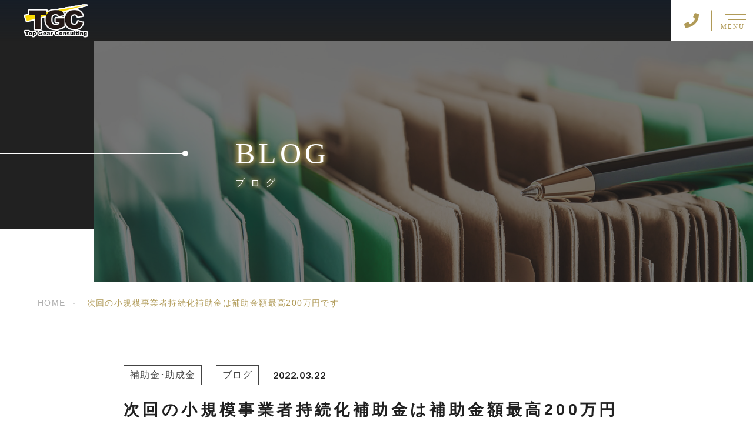

--- FILE ---
content_type: text/html; charset=UTF-8
request_url: https://tg-consul.com/blog/%E6%AC%A1%E5%9B%9E%E3%81%AE%E5%B0%8F%E8%A6%8F%E6%A8%A1%E4%BA%8B%E6%A5%AD%E8%80%85%E6%8C%81%E7%B6%9A%E5%8C%96%E8%A3%9C%E5%8A%A9%E9%87%91%E3%81%AF%E8%A3%9C%E5%8A%A9%E9%87%91%E9%A1%8D%E6%9C%80%E9%AB%9820/
body_size: 13635
content:
<!DOCTYPE html>
<html lang="ja">

<head prefix="og: http://ogp.me/ns# fb: http://ogp.me/ns/fb# article: http://ogp.me/ns/artcle#">

<meta charset="UTF-8">
<meta http-equiv="X-UA-Compatible" content="IE=edge">
<meta name="format-detection" content="telephone=no,address=no,email=no">
<meta name="viewport" content="width=device-width,initial-scale=1,user-scalable=no,viewport-fit=cover">



<meta name="msapplication-TileColor" content="#feb300">
<meta name="theme-color" content="#ffffff">


		<!-- All in One SEO 4.1.5.3 -->
		<title>次回の小規模事業者持続化補助金は補助金額最高200万円です | トップギヤコンサルティング</title>
		<meta name="description" content="補助金の中でも取組み易く、また多くの事業者が獲得を成功している補助金として小規模事業者持続化補助金（通称：持続化補助金）という補助金があります。先日の3月11日に中小企業庁の方から次の小規模事業者持続化補助金の詳細が出たので、今回はこの次回予定されている持続化補助金の要点をご説明します。" />
		<meta name="robots" content="max-image-preview:large" />
		<meta name="google-site-verification" content="pr2fWpUEyHlpvd8cQ7DOaxenCqMKYKjX_i0Qc4EErKw" />
		<link rel="canonical" href="https://tg-consul.com/blog/%e6%ac%a1%e5%9b%9e%e3%81%ae%e5%b0%8f%e8%a6%8f%e6%a8%a1%e4%ba%8b%e6%a5%ad%e8%80%85%e6%8c%81%e7%b6%9a%e5%8c%96%e8%a3%9c%e5%8a%a9%e9%87%91%e3%81%af%e8%a3%9c%e5%8a%a9%e9%87%91%e9%a1%8d%e6%9c%80%e9%ab%9820/" />
		<meta property="og:locale" content="ja_JP" />
		<meta property="og:site_name" content="トップギヤコンサルティング |" />
		<meta property="og:type" content="article" />
		<meta property="og:title" content="次回の小規模事業者持続化補助金は補助金額最高200万円です | トップギヤコンサルティング" />
		<meta property="og:description" content="補助金の中でも取組み易く、また多くの事業者が獲得を成功している補助金として小規模事業者持続化補助金（通称：持続化補助金）という補助金があります。先日の3月11日に中小企業庁の方から次の小規模事業者持続化補助金の詳細が出たので、今回はこの次回予定されている持続化補助金の要点をご説明します。" />
		<meta property="og:url" content="https://tg-consul.com/blog/%e6%ac%a1%e5%9b%9e%e3%81%ae%e5%b0%8f%e8%a6%8f%e6%a8%a1%e4%ba%8b%e6%a5%ad%e8%80%85%e6%8c%81%e7%b6%9a%e5%8c%96%e8%a3%9c%e5%8a%a9%e9%87%91%e3%81%af%e8%a3%9c%e5%8a%a9%e9%87%91%e9%a1%8d%e6%9c%80%e9%ab%9820/" />
		<meta property="article:published_time" content="2022-03-22T03:05:49+00:00" />
		<meta property="article:modified_time" content="2022-03-22T03:08:36+00:00" />
		<meta name="twitter:card" content="summary" />
		<meta name="twitter:domain" content="tg-consul.com" />
		<meta name="twitter:title" content="次回の小規模事業者持続化補助金は補助金額最高200万円です | トップギヤコンサルティング" />
		<meta name="twitter:description" content="補助金の中でも取組み易く、また多くの事業者が獲得を成功している補助金として小規模事業者持続化補助金（通称：持続化補助金）という補助金があります。先日の3月11日に中小企業庁の方から次の小規模事業者持続化補助金の詳細が出たので、今回はこの次回予定されている持続化補助金の要点をご説明します。" />
		<script type="application/ld+json" class="aioseo-schema">
			{"@context":"https:\/\/schema.org","@graph":[{"@type":"WebSite","@id":"https:\/\/tg-consul.com\/#website","url":"https:\/\/tg-consul.com\/","name":"\u30c8\u30c3\u30d7\u30ae\u30e4\u30b3\u30f3\u30b5\u30eb\u30c6\u30a3\u30f3\u30b0","inLanguage":"ja","publisher":{"@id":"https:\/\/tg-consul.com\/#organization"}},{"@type":"Organization","@id":"https:\/\/tg-consul.com\/#organization","name":"\u30c8\u30c3\u30d7\u30ae\u30e4\u30b3\u30f3\u30b5\u30eb\u30c6\u30a3\u30f3\u30b0","url":"https:\/\/tg-consul.com\/"},{"@type":"BreadcrumbList","@id":"https:\/\/tg-consul.com\/blog\/%e6%ac%a1%e5%9b%9e%e3%81%ae%e5%b0%8f%e8%a6%8f%e6%a8%a1%e4%ba%8b%e6%a5%ad%e8%80%85%e6%8c%81%e7%b6%9a%e5%8c%96%e8%a3%9c%e5%8a%a9%e9%87%91%e3%81%af%e8%a3%9c%e5%8a%a9%e9%87%91%e9%a1%8d%e6%9c%80%e9%ab%9820\/#breadcrumblist","itemListElement":[{"@type":"ListItem","@id":"https:\/\/tg-consul.com\/#listItem","position":1,"item":{"@type":"WebPage","@id":"https:\/\/tg-consul.com\/","name":"\u30db\u30fc\u30e0","description":"\u57fc\u7389\u770c\u6240\u6ca2\u5e02\u306e\u300e\u30c8\u30c3\u30d7\u30ae\u30e4\u30b3\u30f3\u30b5\u30eb\u30c6\u30a3\u30f3\u30b0\u300f\u306f\u3001\u300c\u30ad\u30e3\u30c3\u30b7\u30e5\u30d5\u30ed\u30fc\u306e\u628a\u63e1\u300d\u306b\u91cd\u304d\u3092\u7f6e\u304d\u3001\u7d4c\u55b6\u30fb\u55b6\u696d\u30b3\u30f3\u30b5\u30eb\u30c6\u30a3\u30f3\u30b0\u3084\u8cc7\u91d1\u8abf\u9054\u30b5\u30dd\u30fc\u30c8\u3092\u5c55\u958b\u3057\u3066\u3044\u307e\u3059\u3002\u304a\u91d1\u306e\u554f\u984c\u3084\u55b6\u696d\u529b\u306b\u304a\u60a9\u307f\u306e\u7d4c\u55b6\u8005\u69d8\u306f\u3054\u76f8\u8ac7\u304f\u3060\u3055\u3044\u3002","url":"https:\/\/tg-consul.com\/"},"nextItem":"https:\/\/tg-consul.com\/blog\/#listItem"},{"@type":"ListItem","@id":"https:\/\/tg-consul.com\/blog\/#listItem","position":2,"item":{"@type":"WebPage","@id":"https:\/\/tg-consul.com\/blog\/","name":"\u30d6\u30ed\u30b0","description":"\u88dc\u52a9\u91d1\u306e\u4e2d\u3067\u3082\u53d6\u7d44\u307f\u6613\u304f\u3001\u307e\u305f\u591a\u304f\u306e\u4e8b\u696d\u8005\u304c\u7372\u5f97\u3092\u6210\u529f\u3057\u3066\u3044\u308b\u88dc\u52a9\u91d1\u3068\u3057\u3066\u5c0f\u898f\u6a21\u4e8b\u696d\u8005\u6301\u7d9a\u5316\u88dc\u52a9\u91d1\uff08\u901a\u79f0\uff1a\u6301\u7d9a\u5316\u88dc\u52a9\u91d1\uff09\u3068\u3044\u3046\u88dc\u52a9\u91d1\u304c\u3042\u308a\u307e\u3059\u3002\u5148\u65e5\u306e3\u670811\u65e5\u306b\u4e2d\u5c0f\u4f01\u696d\u5e81\u306e\u65b9\u304b\u3089\u6b21\u306e\u5c0f\u898f\u6a21\u4e8b\u696d\u8005\u6301\u7d9a\u5316\u88dc\u52a9\u91d1\u306e\u8a73\u7d30\u304c\u51fa\u305f\u306e\u3067\u3001\u4eca\u56de\u306f\u3053\u306e\u6b21\u56de\u4e88\u5b9a\u3055\u308c\u3066\u3044\u308b\u6301\u7d9a\u5316\u88dc\u52a9\u91d1\u306e\u8981\u70b9\u3092\u3054\u8aac\u660e\u3057\u307e\u3059\u3002","url":"https:\/\/tg-consul.com\/blog\/"},"nextItem":"https:\/\/tg-consul.com\/blog\/%e6%ac%a1%e5%9b%9e%e3%81%ae%e5%b0%8f%e8%a6%8f%e6%a8%a1%e4%ba%8b%e6%a5%ad%e8%80%85%e6%8c%81%e7%b6%9a%e5%8c%96%e8%a3%9c%e5%8a%a9%e9%87%91%e3%81%af%e8%a3%9c%e5%8a%a9%e9%87%91%e9%a1%8d%e6%9c%80%e9%ab%9820\/#listItem","previousItem":"https:\/\/tg-consul.com\/#listItem"},{"@type":"ListItem","@id":"https:\/\/tg-consul.com\/blog\/%e6%ac%a1%e5%9b%9e%e3%81%ae%e5%b0%8f%e8%a6%8f%e6%a8%a1%e4%ba%8b%e6%a5%ad%e8%80%85%e6%8c%81%e7%b6%9a%e5%8c%96%e8%a3%9c%e5%8a%a9%e9%87%91%e3%81%af%e8%a3%9c%e5%8a%a9%e9%87%91%e9%a1%8d%e6%9c%80%e9%ab%9820\/#listItem","position":3,"item":{"@type":"WebPage","@id":"https:\/\/tg-consul.com\/blog\/%e6%ac%a1%e5%9b%9e%e3%81%ae%e5%b0%8f%e8%a6%8f%e6%a8%a1%e4%ba%8b%e6%a5%ad%e8%80%85%e6%8c%81%e7%b6%9a%e5%8c%96%e8%a3%9c%e5%8a%a9%e9%87%91%e3%81%af%e8%a3%9c%e5%8a%a9%e9%87%91%e9%a1%8d%e6%9c%80%e9%ab%9820\/","name":"\u6b21\u56de\u306e\u5c0f\u898f\u6a21\u4e8b\u696d\u8005\u6301\u7d9a\u5316\u88dc\u52a9\u91d1\u306f\u88dc\u52a9\u91d1\u984d\u6700\u9ad8200\u4e07\u5186\u3067\u3059","description":"\u88dc\u52a9\u91d1\u306e\u4e2d\u3067\u3082\u53d6\u7d44\u307f\u6613\u304f\u3001\u307e\u305f\u591a\u304f\u306e\u4e8b\u696d\u8005\u304c\u7372\u5f97\u3092\u6210\u529f\u3057\u3066\u3044\u308b\u88dc\u52a9\u91d1\u3068\u3057\u3066\u5c0f\u898f\u6a21\u4e8b\u696d\u8005\u6301\u7d9a\u5316\u88dc\u52a9\u91d1\uff08\u901a\u79f0\uff1a\u6301\u7d9a\u5316\u88dc\u52a9\u91d1\uff09\u3068\u3044\u3046\u88dc\u52a9\u91d1\u304c\u3042\u308a\u307e\u3059\u3002\u5148\u65e5\u306e3\u670811\u65e5\u306b\u4e2d\u5c0f\u4f01\u696d\u5e81\u306e\u65b9\u304b\u3089\u6b21\u306e\u5c0f\u898f\u6a21\u4e8b\u696d\u8005\u6301\u7d9a\u5316\u88dc\u52a9\u91d1\u306e\u8a73\u7d30\u304c\u51fa\u305f\u306e\u3067\u3001\u4eca\u56de\u306f\u3053\u306e\u6b21\u56de\u4e88\u5b9a\u3055\u308c\u3066\u3044\u308b\u6301\u7d9a\u5316\u88dc\u52a9\u91d1\u306e\u8981\u70b9\u3092\u3054\u8aac\u660e\u3057\u307e\u3059\u3002","url":"https:\/\/tg-consul.com\/blog\/%e6%ac%a1%e5%9b%9e%e3%81%ae%e5%b0%8f%e8%a6%8f%e6%a8%a1%e4%ba%8b%e6%a5%ad%e8%80%85%e6%8c%81%e7%b6%9a%e5%8c%96%e8%a3%9c%e5%8a%a9%e9%87%91%e3%81%af%e8%a3%9c%e5%8a%a9%e9%87%91%e9%a1%8d%e6%9c%80%e9%ab%9820\/"},"previousItem":"https:\/\/tg-consul.com\/blog\/#listItem"}]},{"@type":"Person","@id":"https:\/\/tg-consul.com\/author\/tpg\/#author","url":"https:\/\/tg-consul.com\/author\/tpg\/","name":"tpg","image":{"@type":"ImageObject","@id":"https:\/\/tg-consul.com\/blog\/%e6%ac%a1%e5%9b%9e%e3%81%ae%e5%b0%8f%e8%a6%8f%e6%a8%a1%e4%ba%8b%e6%a5%ad%e8%80%85%e6%8c%81%e7%b6%9a%e5%8c%96%e8%a3%9c%e5%8a%a9%e9%87%91%e3%81%af%e8%a3%9c%e5%8a%a9%e9%87%91%e9%a1%8d%e6%9c%80%e9%ab%9820\/#authorImage","url":"https:\/\/secure.gravatar.com\/avatar\/32cf753741fff0d740b039e7fa8a1886baa32ee2b1d3864d1cccc52d599a9818?s=96&d=mm&r=g","width":96,"height":96,"caption":"tpg"}},{"@type":"WebPage","@id":"https:\/\/tg-consul.com\/blog\/%e6%ac%a1%e5%9b%9e%e3%81%ae%e5%b0%8f%e8%a6%8f%e6%a8%a1%e4%ba%8b%e6%a5%ad%e8%80%85%e6%8c%81%e7%b6%9a%e5%8c%96%e8%a3%9c%e5%8a%a9%e9%87%91%e3%81%af%e8%a3%9c%e5%8a%a9%e9%87%91%e9%a1%8d%e6%9c%80%e9%ab%9820\/#webpage","url":"https:\/\/tg-consul.com\/blog\/%e6%ac%a1%e5%9b%9e%e3%81%ae%e5%b0%8f%e8%a6%8f%e6%a8%a1%e4%ba%8b%e6%a5%ad%e8%80%85%e6%8c%81%e7%b6%9a%e5%8c%96%e8%a3%9c%e5%8a%a9%e9%87%91%e3%81%af%e8%a3%9c%e5%8a%a9%e9%87%91%e9%a1%8d%e6%9c%80%e9%ab%9820\/","name":"\u6b21\u56de\u306e\u5c0f\u898f\u6a21\u4e8b\u696d\u8005\u6301\u7d9a\u5316\u88dc\u52a9\u91d1\u306f\u88dc\u52a9\u91d1\u984d\u6700\u9ad8200\u4e07\u5186\u3067\u3059 | \u30c8\u30c3\u30d7\u30ae\u30e4\u30b3\u30f3\u30b5\u30eb\u30c6\u30a3\u30f3\u30b0","description":"\u88dc\u52a9\u91d1\u306e\u4e2d\u3067\u3082\u53d6\u7d44\u307f\u6613\u304f\u3001\u307e\u305f\u591a\u304f\u306e\u4e8b\u696d\u8005\u304c\u7372\u5f97\u3092\u6210\u529f\u3057\u3066\u3044\u308b\u88dc\u52a9\u91d1\u3068\u3057\u3066\u5c0f\u898f\u6a21\u4e8b\u696d\u8005\u6301\u7d9a\u5316\u88dc\u52a9\u91d1\uff08\u901a\u79f0\uff1a\u6301\u7d9a\u5316\u88dc\u52a9\u91d1\uff09\u3068\u3044\u3046\u88dc\u52a9\u91d1\u304c\u3042\u308a\u307e\u3059\u3002\u5148\u65e5\u306e3\u670811\u65e5\u306b\u4e2d\u5c0f\u4f01\u696d\u5e81\u306e\u65b9\u304b\u3089\u6b21\u306e\u5c0f\u898f\u6a21\u4e8b\u696d\u8005\u6301\u7d9a\u5316\u88dc\u52a9\u91d1\u306e\u8a73\u7d30\u304c\u51fa\u305f\u306e\u3067\u3001\u4eca\u56de\u306f\u3053\u306e\u6b21\u56de\u4e88\u5b9a\u3055\u308c\u3066\u3044\u308b\u6301\u7d9a\u5316\u88dc\u52a9\u91d1\u306e\u8981\u70b9\u3092\u3054\u8aac\u660e\u3057\u307e\u3059\u3002","inLanguage":"ja","isPartOf":{"@id":"https:\/\/tg-consul.com\/#website"},"breadcrumb":{"@id":"https:\/\/tg-consul.com\/blog\/%e6%ac%a1%e5%9b%9e%e3%81%ae%e5%b0%8f%e8%a6%8f%e6%a8%a1%e4%ba%8b%e6%a5%ad%e8%80%85%e6%8c%81%e7%b6%9a%e5%8c%96%e8%a3%9c%e5%8a%a9%e9%87%91%e3%81%af%e8%a3%9c%e5%8a%a9%e9%87%91%e9%a1%8d%e6%9c%80%e9%ab%9820\/#breadcrumblist"},"author":"https:\/\/tg-consul.com\/author\/tpg\/#author","creator":"https:\/\/tg-consul.com\/author\/tpg\/#author","image":{"@type":"ImageObject","@id":"https:\/\/tg-consul.com\/#mainImage","url":"https:\/\/tg-consul.com\/wp-content\/uploads\/2022\/03\/22279621_m.jpg","width":1920,"height":1280},"primaryImageOfPage":{"@id":"https:\/\/tg-consul.com\/blog\/%e6%ac%a1%e5%9b%9e%e3%81%ae%e5%b0%8f%e8%a6%8f%e6%a8%a1%e4%ba%8b%e6%a5%ad%e8%80%85%e6%8c%81%e7%b6%9a%e5%8c%96%e8%a3%9c%e5%8a%a9%e9%87%91%e3%81%af%e8%a3%9c%e5%8a%a9%e9%87%91%e9%a1%8d%e6%9c%80%e9%ab%9820\/#mainImage"},"datePublished":"2022-03-22T03:05:49+09:00","dateModified":"2022-03-22T03:08:36+09:00"},{"@type":"Article","@id":"https:\/\/tg-consul.com\/blog\/%e6%ac%a1%e5%9b%9e%e3%81%ae%e5%b0%8f%e8%a6%8f%e6%a8%a1%e4%ba%8b%e6%a5%ad%e8%80%85%e6%8c%81%e7%b6%9a%e5%8c%96%e8%a3%9c%e5%8a%a9%e9%87%91%e3%81%af%e8%a3%9c%e5%8a%a9%e9%87%91%e9%a1%8d%e6%9c%80%e9%ab%9820\/#article","name":"\u6b21\u56de\u306e\u5c0f\u898f\u6a21\u4e8b\u696d\u8005\u6301\u7d9a\u5316\u88dc\u52a9\u91d1\u306f\u88dc\u52a9\u91d1\u984d\u6700\u9ad8200\u4e07\u5186\u3067\u3059 | \u30c8\u30c3\u30d7\u30ae\u30e4\u30b3\u30f3\u30b5\u30eb\u30c6\u30a3\u30f3\u30b0","description":"\u88dc\u52a9\u91d1\u306e\u4e2d\u3067\u3082\u53d6\u7d44\u307f\u6613\u304f\u3001\u307e\u305f\u591a\u304f\u306e\u4e8b\u696d\u8005\u304c\u7372\u5f97\u3092\u6210\u529f\u3057\u3066\u3044\u308b\u88dc\u52a9\u91d1\u3068\u3057\u3066\u5c0f\u898f\u6a21\u4e8b\u696d\u8005\u6301\u7d9a\u5316\u88dc\u52a9\u91d1\uff08\u901a\u79f0\uff1a\u6301\u7d9a\u5316\u88dc\u52a9\u91d1\uff09\u3068\u3044\u3046\u88dc\u52a9\u91d1\u304c\u3042\u308a\u307e\u3059\u3002\u5148\u65e5\u306e3\u670811\u65e5\u306b\u4e2d\u5c0f\u4f01\u696d\u5e81\u306e\u65b9\u304b\u3089\u6b21\u306e\u5c0f\u898f\u6a21\u4e8b\u696d\u8005\u6301\u7d9a\u5316\u88dc\u52a9\u91d1\u306e\u8a73\u7d30\u304c\u51fa\u305f\u306e\u3067\u3001\u4eca\u56de\u306f\u3053\u306e\u6b21\u56de\u4e88\u5b9a\u3055\u308c\u3066\u3044\u308b\u6301\u7d9a\u5316\u88dc\u52a9\u91d1\u306e\u8981\u70b9\u3092\u3054\u8aac\u660e\u3057\u307e\u3059\u3002","inLanguage":"ja","headline":"\u6b21\u56de\u306e\u5c0f\u898f\u6a21\u4e8b\u696d\u8005\u6301\u7d9a\u5316\u88dc\u52a9\u91d1\u306f\u88dc\u52a9\u91d1\u984d\u6700\u9ad8200\u4e07\u5186\u3067\u3059","author":{"@id":"https:\/\/tg-consul.com\/author\/tpg\/#author"},"publisher":{"@id":"https:\/\/tg-consul.com\/#organization"},"datePublished":"2022-03-22T03:05:49+09:00","dateModified":"2022-03-22T03:08:36+09:00","articleSection":"\u88dc\u52a9\u91d1\uff65\u52a9\u6210\u91d1, \u30d6\u30ed\u30b0","mainEntityOfPage":{"@id":"https:\/\/tg-consul.com\/blog\/%e6%ac%a1%e5%9b%9e%e3%81%ae%e5%b0%8f%e8%a6%8f%e6%a8%a1%e4%ba%8b%e6%a5%ad%e8%80%85%e6%8c%81%e7%b6%9a%e5%8c%96%e8%a3%9c%e5%8a%a9%e9%87%91%e3%81%af%e8%a3%9c%e5%8a%a9%e9%87%91%e9%a1%8d%e6%9c%80%e9%ab%9820\/#webpage"},"isPartOf":{"@id":"https:\/\/tg-consul.com\/blog\/%e6%ac%a1%e5%9b%9e%e3%81%ae%e5%b0%8f%e8%a6%8f%e6%a8%a1%e4%ba%8b%e6%a5%ad%e8%80%85%e6%8c%81%e7%b6%9a%e5%8c%96%e8%a3%9c%e5%8a%a9%e9%87%91%e3%81%af%e8%a3%9c%e5%8a%a9%e9%87%91%e9%a1%8d%e6%9c%80%e9%ab%9820\/#webpage"},"image":{"@type":"ImageObject","@id":"https:\/\/tg-consul.com\/#articleImage","url":"https:\/\/tg-consul.com\/wp-content\/uploads\/2022\/03\/22279621_m.jpg","width":1920,"height":1280}}]}
		</script>
		<!-- All in One SEO -->

<link rel="alternate" title="oEmbed (JSON)" type="application/json+oembed" href="https://tg-consul.com/wp-json/oembed/1.0/embed?url=https%3A%2F%2Ftg-consul.com%2Fblog%2F%25e6%25ac%25a1%25e5%259b%259e%25e3%2581%25ae%25e5%25b0%258f%25e8%25a6%258f%25e6%25a8%25a1%25e4%25ba%258b%25e6%25a5%25ad%25e8%2580%2585%25e6%258c%2581%25e7%25b6%259a%25e5%258c%2596%25e8%25a3%259c%25e5%258a%25a9%25e9%2587%2591%25e3%2581%25af%25e8%25a3%259c%25e5%258a%25a9%25e9%2587%2591%25e9%25a1%258d%25e6%259c%2580%25e9%25ab%259820%2F" />
<link rel="alternate" title="oEmbed (XML)" type="text/xml+oembed" href="https://tg-consul.com/wp-json/oembed/1.0/embed?url=https%3A%2F%2Ftg-consul.com%2Fblog%2F%25e6%25ac%25a1%25e5%259b%259e%25e3%2581%25ae%25e5%25b0%258f%25e8%25a6%258f%25e6%25a8%25a1%25e4%25ba%258b%25e6%25a5%25ad%25e8%2580%2585%25e6%258c%2581%25e7%25b6%259a%25e5%258c%2596%25e8%25a3%259c%25e5%258a%25a9%25e9%2587%2591%25e3%2581%25af%25e8%25a3%259c%25e5%258a%25a9%25e9%2587%2591%25e9%25a1%258d%25e6%259c%2580%25e9%25ab%259820%2F&#038;format=xml" />
<style id='wp-img-auto-sizes-contain-inline-css' type='text/css'>
img:is([sizes=auto i],[sizes^="auto," i]){contain-intrinsic-size:3000px 1500px}
/*# sourceURL=wp-img-auto-sizes-contain-inline-css */
</style>
<style id='classic-theme-styles-inline-css' type='text/css'>
/*! This file is auto-generated */
.wp-block-button__link{color:#fff;background-color:#32373c;border-radius:9999px;box-shadow:none;text-decoration:none;padding:calc(.667em + 2px) calc(1.333em + 2px);font-size:1.125em}.wp-block-file__button{background:#32373c;color:#fff;text-decoration:none}
/*# sourceURL=/wp-includes/css/classic-themes.min.css */
</style>
<script type="text/javascript" src="https://tg-consul.com/wp-content/themes/sg092a/js/jquery-3.4.1.min.js?ver=3.4.1" id="jquery-js"></script>
<script type="text/javascript" src="https://tg-consul.com/wp-content/plugins/add-to-any/addtoany.min.js?ver=1.1" id="addtoany-js"></script>
<script type="text/javascript" id="addtoany-js-after">
/* <![CDATA[ */
window.a2a_config=window.a2a_config||{};a2a_config.callbacks=[];a2a_config.overlays=[];a2a_config.templates={};a2a_localize = {
	Share: "共有",
	Save: "ブックマーク",
	Subscribe: "購読",
	Email: "メール",
	Bookmark: "ブックマーク",
	ShowAll: "すべて表示する",
	ShowLess: "小さく表示する",
	FindServices: "サービスを探す",
	FindAnyServiceToAddTo: "追加するサービスを今すぐ探す",
	PoweredBy: "Powered by",
	ShareViaEmail: "メールでシェアする",
	SubscribeViaEmail: "メールで購読する",
	BookmarkInYourBrowser: "ブラウザにブックマーク",
	BookmarkInstructions: "このページをブックマークするには、 Ctrl+D または \u2318+D を押下。",
	AddToYourFavorites: "お気に入りに追加",
	SendFromWebOrProgram: "任意のメールアドレスまたはメールプログラムから送信",
	EmailProgram: "メールプログラム",
	More: "詳細&#8230;",
	ThanksForSharing: "共有ありがとうございます !",
	ThanksForFollowing: "フォローありがとうございます !"
};

(function(d,s,a,b){a=d.createElement(s);b=d.getElementsByTagName(s)[0];a.async=1;a.src="https://static.addtoany.com/menu/page.js";b.parentNode.insertBefore(a,b);})(document,"script");

//# sourceURL=addtoany-js-after
/* ]]> */
</script>
<link rel="https://api.w.org/" href="https://tg-consul.com/wp-json/" /><link rel="alternate" title="JSON" type="application/json" href="https://tg-consul.com/wp-json/wp/v2/posts/3958" />
<link rel="icon" href="https://tg-consul.com/wp-content/themes/sg092a/img/favicon/favicon.ico" type="image/x-icon">
<link rel="apple-touch-icon" href="https://tg-consul.com/wp-content/themes/sg092a/img/favicon/apple-touch-icon.png" sizes="180x180">

<style>@charset "UTF-8";/*----------------------------------------Variables----------------------------------------*//*# Color *//* $black-natural: #000; *//* $black: #454545; *//* $black: #454545; *//* $white: $white; *//* $glay: #777; *//* $gray-dull: #999; *//* $gray-black: #212121; *//* $gray-dark: #444; *//* $gray-pale: #ededed; *//* $gray-light: #aeaeae; *//* $primary: #feb300; *//* $primary-dark: #0e1b2d; *//* $primary-white: #f1e8d2; *//* $primary-black: #f4dda8; *//* $red: #e60012; *//* $orange: #ff7200; *//* $yellow-gray: #b09a57;*//* $white-gray: #f5f5f5; *//* $white-gray2: #f9f9f9; *//* $brown: #3f3a39; *//* $brown-dark: #201108; *//* $breadcrumbs: #f9f9f9; *//* $color-copyright: #454545; *//* $color-input: #f8f8f8; *//* $blue_dark: #0f1027; *//*# Border *//* $color-border: #ddd; *//* $color-border-black: #111; *//* $color-border-gray: #555; *//* $color-border-table: #e5e5e5; *//*# ScrollBar *//* $color-track: #f1f1f1; *//* $color-thumb: #c1c1c1; *//*# Shadow *//* $shadow: rgba(#777, .1); *//* $shadow-hover: rgba(#777, .3); *//*# Hover *//* $opacity: .7; *//*# Font Family *//* $font: "游ゴシック体", YuGothic, "游ゴシック Medium", "Yu Gothic Medium", "游ゴシック", "Yu Gothic", "Hiragino Kaku Gothic ProN", "Hiragino Kaku Gothic Pro", "メイリオ", "Meiryo", sans-serif; *//* $font-en: "Lato", "Noto Sans JP", Arial, Helvetica, sans-serif; *//* $font-cn: "Microsoft Yahei", "PingHei"; *//* $font-kr: "Malgun Gothic", "Yoon Gothic"; *//*# Font Weight *//* $light: 300; *//* $regular:400; *//* $medium: 500; *//* $bold: 900; *//*# Width *//* $max-width: 1600px; *//* $outer-width: 1440px; *//* $content-width: 1000px; *//* $subpage-content-width: 1280px; *//* $min-width: 960px; *//*# Easing *//* $ease: cubic-bezier(.19, 1, .22, 1); *//**//*----------------------------------------reset----------------------------------------*/html, body, div, span, applet, object, iframe, h1, h2, h3, h4, h5, h6, p, blockquote, pre, a, abbr, acronym, address, big, cite, code, del, dfn, em, img, ins, kbd, q, s, samp, small, strike, strong, sub, sup, tt, var, b, u, i, center, dl, dt, dd, ol, ul, li, fieldset, form, label, legend, table, caption, tbody, tfoot, thead, tr, th, td, article, aside, canvas, details, embed, figure, figcaption, footer, header, hgroup, menu, nav, output, ruby, section, summary, time, mark, audio, video {margin: 0;padding: 0;border: 0;font: inherit;font-size: 100%;vertical-align: baseline;}article, aside, details, figcaption, figure, footer, header, hgroup, menu, nav, section {display: block;}body {line-height: 1;}ol, ul {list-style: none;}blockquote, q {quotes: none;}blockquote:before, blockquote:after, q:before, q:after {content: "";content: none;}table {border-spacing: 0;border-collapse: collapse;}/*----------------------------------------class----------------------------------------*/.clearfix {*zoom: 1;}.clearfix:after {display: table;clear: both;content: "";}.f_cc {-webkit-box-pack: justify;justify-content: center;-webkit-box-align: center;align-items: center;}.f_box, .f_cc {display: -webkit-box;display: flex;}.f_item {-webkit-box-flex: 1;flex: 1 0 auto;}.f_h_start {-webkit-box-pack: start;justify-content: flex-start;}.f_h_center, .f_h_start {-ms-flex-pack: justify;-webkit-box-pack: justify;}.f_h_center {-webkit-box-pack: center;justify-content: center;}.f_h_end {-webkit-box-pack: end;justify-content: flex-end;}.f_h_end, .f_h_sb {-ms-flex-pack: justify;-webkit-box-pack: justify;}.f_h_sb {-webkit-box-pack: justify;justify-content: space-between;}.f_h_sa {-webkit-box-pack: justify;justify-content: space-around;}.f_wrap {-webkit-box-lines: multiple;flex-wrap: wrap;}.f_column {flex-direction: column;-webkit-box-direction: column;}.f_start {-webkit-box-align: start;align-items: flex-start;}.f_end {-webkit-box-align: end;align-items: flex-end;}.f_center {-webkit-box-align: center;align-items: center;}.f_baseline {-webkit-box-align: baseline;align-items: baseline;}.f_stretch {-webkit-box-align: stretch;align-items: stretch;}.alignR {text-align: right;}.alignL {text-align: left;}.alignC {text-align: center;}button {border: none;outline: none;background: none;-webkit-appearance: none;-moz-appearance: none;appearance: none;}/*@mixin is-tablet-small() {@media screen and (max-width: $breakpoint-tablet) {@content;}}*//* IEハック用mixin *//*----------------------------------------Extend----------------------------------------*/@-webkit-keyframes c-btn-enter {0% {-webkit-transform: translateX(-100%);transform: translateX(-100%);}100% {-webkit-transform: translateX(0);transform: translateX(0);}}@keyframes c-btn-enter {0% {-webkit-transform: translateX(-100%);transform: translateX(-100%);}100% {-webkit-transform: translateX(0);transform: translateX(0);}}@-webkit-keyframes c-btn-leave {0% {-webkit-transform: translateX(0);transform: translateX(0);}100% {-webkit-transform: translateX(100%);transform: translateX(100%);}}@keyframes c-btn-leave {0% {-webkit-transform: translateX(0);transform: translateX(0);}100% {-webkit-transform: translateX(100%);transform: translateX(100%);}}@-webkit-keyframes c-cnt-enter {0% {opacity: 0;-webkit-transform: translateX(-10%);transform: translateX(-10%);}100% {opacity: 1;-webkit-transform: translateX(0);transform: translateX(0);}}@keyframes c-cnt-enter {0% {opacity: 0;-webkit-transform: translateX(-10%);transform: translateX(-10%);}100% {opacity: 1;-webkit-transform: translateX(0);transform: translateX(0);}}@-webkit-keyframes c-cnt-leave {0% {opacity: 1;-webkit-transform: translateX(0);transform: translateX(0);}100% {opacity: 0;-webkit-transform: translateX(0);transform: translateX(0);}}@keyframes c-cnt-leave {0% {opacity: 1;-webkit-transform: translateX(0);transform: translateX(0);}100% {opacity: 0;-webkit-transform: translateX(0);transform: translateX(0);}}/*----------------------------------------Keyframes----------------------------------------*/@-webkit-keyframes fadeIn {0% {opacity: 0;}100% {opacity: 1;}}@keyframes fadeIn {0% {opacity: 0;}100% {opacity: 1;}}@-webkit-keyframes verticalFloat {0% {-webkit-transform: translateY(5px);transform: translateY(5px);}100% {-webkit-transform: translateY(0);transform: translateY(0);}}@keyframes verticalFloat {0% {-webkit-transform: translateY(5px);transform: translateY(5px);}100% {-webkit-transform: translateY(0);transform: translateY(0);}}/*----------------------------------------l-loader----------------------------------------*/body[data-status="loading"] * {-webkit-transition-duration: 0s !important;transition-duration: 0s !important;-webkit-animation-duration: 0s !important;animation-duration: 0s !important;}body[data-status="loading"] .l-loader {pointer-events: auto;opacity: 1;}.l-loader {position: fixed;z-index: 50;top: 0;right: 0;bottom: 0;left: 0;background: #fff;pointer-events: none;opacity: 0;-webkit-transition: opacity 1s cubic-bezier(0.19, 1, 0.22, 1);transition: opacity 1s cubic-bezier(0.19, 1, 0.22, 1);}.l-loader-img {position: absolute;z-index: 999999;top: 50%;left: 50%;font-size: 0;-webkit-transform: translate(-50%, -50%);transform: translate(-50%, -50%);}/*# sourceMappingURL=maps/preload.css.map */</style><script src="https://cdnjs.cloudflare.com/ajax/libs/layzr.js/2.2.2/layzr.min.js"></script>
<script src="https://cdn.jsdelivr.net/npm/lazysizes@5.2.0/plugins/unveilhooks/ls.unveilhooks.min.js"></script>

<link rel="dns-prefetch" href="//fonts.googleapis.com">
<!-- Google tag (gtag.js) -->
<script async src="https://www.googletagmanager.com/gtag/js?id=G-RZPX53WSGD"></script>
<script>
  window.dataLayer = window.dataLayer || [];
  function gtag(){dataLayer.push(arguments);}
  gtag('js', new Date());

  gtag('config', 'G-RZPX53WSGD');
  gtag('config', 'UA-199209731-84');
</script>
</head>

<body class="wp-singular post-template-default single single-post postid-3958 single-format-standard wp-theme-sg092a" data-status="loading">

<div class="l-loader">
  <div class="l-loader-img">
    <svg width="60" height="60" viewBox="0 0 38 38" xmlns="http://www.w3.org/2000/svg">
      <defs>
        <linearGradient x1="8.042%" y1="0%" x2="65.682%" y2="23.865%" id="a">
          <stop stop-color="#000000" stop-opacity="0" offset="0%"/>
          <stop stop-color="#000000" stop-opacity=".631" offset="63.146%"/>
          <stop stop-color="#000000" offset="100%"/>
        </linearGradient>
      </defs>
      <g fill="none" fill-rule="evenodd">
        <g transform="translate(1 1)">
          <path d="M36 18c0-9.94-8.06-18-18-18" id="Oval-2" stroke="url(#a)" stroke-width="2">
            <animateTransform
              attributeName="transform"
              type="rotate"
              from="0 18 18"
              to="360 18 18"
              dur=".6s"
              repeatCount="indefinite" />
          </path>
          <circle fill="#000000" cx="36" cy="18" r="1">
            <animateTransform
              attributeName="transform"
              type="rotate"
              from="0 18 18"
              to="360 18 18"
              dur=".6s"
              repeatCount="indefinite" />
          </circle>
        </g>
      </g>
    </svg>
  </div>
</div><!-- /.l-loader -->

  <header class="js-header l-header">

    <div class="p-header">

              <p class="p-header-logo">
          <a class="p-header-logo-link" href="https://tg-consul.com/">
            <img src="https://tg-consul.com/wp-content/themes/sg092a/img/common/space.gif" data-layzr="https://tg-consul.com/wp-content/uploads/2021/06/logo-2.png" alt="トップギヤコンサルティング" class="p-header-logo-img">
          </a>
        </p>
      
      <div class="p-header-nav">
        <ul class="p-header-nav-list">

          
          <li class="p-header-nav-item">
            <a href="https://tg-consul.com/" target="_self" class="p-header-nav-link">Home</a>
          </li>
          
          
          <li class="p-header-nav-item">
            <a href="https://tg-consul.com/about/" target="_self" class="p-header-nav-link">当方について</a>
          </li>
          
          
          <li class="p-header-nav-item">
            <a href="https://tg-consul.com/service/" target="_self" class="p-header-nav-link">事業紹介</a>
          </li>
          
          
          <li class="p-header-nav-item">
            <a href="https://tg-consul.com/mailmagazine-youtube_post/mailmagazine/" target="_self" class="p-header-nav-link">メールマガジン</a>
          </li>
          
          
          <li class="p-header-nav-item">
            <a href="https://tg-consul.com/mailmagazine-youtube_post/youtube/" target="_self" class="p-header-nav-link">YouTube</a>
          </li>
          
          
          <li class="p-header-nav-item">
            <a href="https://tg-consul.com/owner/" target="_self" class="p-header-nav-link">代表紹介</a>
          </li>
          
          
          <li class="p-header-nav-item">
            <a href="https://tg-consul.com/faq/" target="_self" class="p-header-nav-link">よくあるご質問</a>
          </li>
          
          
          <li class="p-header-nav-item">
            <a href="https://tg-consul.com/seminar/" target="_self" class="p-header-nav-link">脱・ドンブリ経営実践セミナー</a>
          </li>
          
          
          <li class="p-header-nav-item">
            <a href="https://tg-consul.com/access/" target="_self" class="p-header-nav-link">アクセス</a>
          </li>
          
          
          <li class="p-header-nav-item">
            <a href="https://tg-consul.com/blog/" target="_self" class="p-header-nav-link is-current">ブログ</a>
          </li>
          
          
          <li class="p-header-nav-item">
            <a href="https://tg-consul.com/contact/" target="_self" class="p-header-nav-link">お問い合わせ</a>
          </li>
          
                  </ul>
      </div>
      
      
              
        <div class="p-header-tel">
          <div class="p-header-tel-inner">
                          <p class="p-header-tel-num">090-8928-6996</p>
            
                      </div>
        </div>

          
            <button class="p-header-tel-sp" type="button">
              <a href="tel:090-8928-6996" class="p-header-tel-sp-icon"><i class="fas fa-phone"></i></a>
            </button>

          
                
        <div class="p-header-contact">
          <a href="https://tg-consul.com/contact/" target="_self" class="p-header-contact-link">
            <p class="p-header-contact-icon"><i class="far fa-envelope"></i></p>
                          <p class="p-header-contact-txt"><span style="font-size:95%">お問い合わせは<br>こちら</span></p>
                      </a>
        </div>
      
      <button class="p-burger-icon js-menu-toggle" type="button">
        <span class="p-burger-icon-line"></span>
        <span class="p-burger-icon-line"></span>
        <span class="p-burger-icon-txt">MENU</span>
      </button>

    </div><!-- /.globalHeader -->

  </header><!-- /.l-header -->

  <div class="js-body-wrapper">
<div class="l-main">
<header class="c-page-headline">
  <div class="c-page-headline-container">

          <h1 class="c-page-headline-ttl">
        <span class="c-page-headline-ttl-main"><span class="js-animate">BLOG</span></span>
        <span class="c-page-headline-ttl-sub"><span class="js-animate">ブログ</span></span>
      </h1>
    
    <div class="c-page-headline-bg js-animate js-animate-fade-in" style="background-image:url(https://tg-consul.com/wp-content/uploads/2021/06/blog_kv.jpg);"></div>

    <div class="c-page-headline-bg-mobile js-animate js-animate-fade-in" style="background-image:url(https://tg-consul.com/wp-content/uploads/2021/06/blog_kvsp.jpg);"></div>
  </div>
</header>



  
  <nav class="c-breadcrumbs js-animate">
    <ol itemscope itemtype="http://schema.org/BreadcrumbList" class="c-breadcrumbs-items">
          <li itemprop="itemListElement" itemscope itemtype="http://schema.org/ListItem" class="c-breadcrumbs-item"><a itemprop="item" href="https://tg-consul.com/" class="c-breadcrumbs-link"><span itemprop="name">HOME</span></a><meta itemprop="position" content="1" /></li>
          <li itemprop="itemListElement" itemscope itemtype="http://schema.org/ListItem" class="c-breadcrumbs-item"><a itemprop="item" href="javascript:void(0);" class="c-breadcrumbs-link is-link-none"><span itemprop="name">次回の小規模事業者持続化補助金は補助金額最高200万円です</span></a><meta itemprop="position" content="2" /></li>
        </ol>
  </nav>

  
  <div class="l-blog-single">


    <main class="l-blog-single-main js-animate js-animate-fly-in-bottom">

              
          <article class="p-post">

            <div class="p-post-meta js-animate js-animate-fly-in-left">
              <p class="p-post-meta-item">
                <span class="p-post-meta-cat"><a href="https://tg-consul.com/subsidy/" rel="category tag">補助金･助成金</a></span><span class="p-post-meta-cat"><a href="https://tg-consul.com/blog/" rel="category tag">ブログ</a></span>
              </p>
              <p class="p-post-meta-item"><time class="p-post-meta-date" datetime="2022.03.22">2022.03.22</time></p>
            </div>

            <h1 class="p-post-ttl">次回の小規模事業者持続化補助金は補助金額最高200万円です</h1>

                          <figure class="p-post-eyecatch js-animate js-animate-fly-in-bottom">
                <div class="p-post-eyecatch-img" style="background-image: url(https://tg-consul.com/wp-content/uploads/2022/03/22279621_m.jpg);"></div>
                <img src="https://tg-consul.com/wp-content/themes/sg092a/img/common/space.gif" data-layzr="https://tg-consul.com/wp-content/uploads/2022/03/22279621_m.jpg" alt="次回の小規模事業者持続化補助金は補助金額最高200万円です">
              </figure>
            
            <div class="p-post-content">
              
<p>皆さんの企業でも補助金を活用している事業者もあれば、今後活用できる補助金はないかなと模索している事業者もいらっしゃると思います。<br>この補助金の中でも取組み易く、また多くの事業者が獲得を成功している補助金として小規模事業者持続化補助金（通称：持続化補助金）という補助金があります。</p>



<p>この持続化補助金というのは、小規模事業者が販路開拓の取り組みとして何かやった場合に、それにかかった費用の3分の2を補助します、という補助金です。<br>販路開拓の取り組みですから、<br>・自社のホームページを作りネット上で広告を出して宣伝したい<br>・チラシを刷って商圏内に配布して宣伝したいとか<br>・新たな設備を導入して、新規のサービス、事業を行いたい<br>等々、新たな販路を開拓することにつながる取組みが該当します。<br>これらの取組みを行うにあたりかかった費用の3分の2が補助金として補助されるということです。</p>



<p>ところがこの持続化補助金は、前回2月上旬に締め切った第7回でいったん終了していました。<br>この次の募集は令和3年度補正予算により設定されたので、この続きとして第8回以降も実施されることは分かっていたのですが、いつからどのような中身になるのかなというのは分かりませんでした。</p>



<p>しかしながら、先日の3月11日に中小企業庁の方から次の小規模事業者持続化補助金の詳細が出たので、今回はこの次回予定されている持続化補助金の要点をご説明します。</p>
                <nav class="p-article-nav">
    <p class="p-article-nav__headline">目次</p>
    <ol class="p-article-nav__table">
      
                  <li class="p-article-nav__table-item"><a href="#h_1" class="p-article-nav__table-link">1、小規模事業者とは</a></li>

          
              
                  <li class="p-article-nav__table-item"><a href="#h_2" class="p-article-nav__table-link">2、補助金額上限について</a></li>

          
              
                  <li class="p-article-nav__table-item"><a href="#h_3" class="p-article-nav__table-link">3、特別枠詳細について</a></li>

          
                                        <li class="p-article-nav__table-item-child"><a href="#h3_1" class="p-article-nav__table-link">卒業枠</a></li>
            
          
                                        <li class="p-article-nav__table-item-child"><a href="#h3_2" class="p-article-nav__table-link">インボイス枠</a></li>
            
          
              
                  <li class="p-article-nav__table-item"><a href="#h_4" class="p-article-nav__table-link">4、今後のスケジュール等々</a></li>

          
              
                  <li class="p-article-nav__table-item"><a href="#h_5" class="p-article-nav__table-link"></a></li>

          
                  </ol>
  </nav>


      <section id="h_1" class="p-post-section">

              <h2>1、小規模事業者とは</h2>

                  <figure class="p-post-section__eyecatch"><img src="https://tg-consul.com/wp-content/themes/sg092a/img/common/space.gif" data-layzr="https://tg-consul.com/wp-content/uploads/2022/03/795316b92fc766b0181f6fef074f03fa.png" alt="" class="p-post-section__eyecatch-img"></figure>
        
                  <div class="p-post-section__txt">
            まずこの小規模事業者持続化補助金ですが、この名称どおり対象となる事業者は小規模事業者ということになります。<br />
これは従来から変わりません。<br />
<br />
この小規模事業者というのは、製造業とサービス業の中の宿泊業、娯楽業にあたる事業者が従業員20名以下。<br />
それ以外の商業・サービス業を営む事業者が従業員5人以下。<br />
この従業員数に該当する事業者が小規模事業者という事業者にあたります。<br />
<br />
この小規模事業者に該当する事業者が、この補助金を使うことが出来ます。<br />
          </div>
        
        

        
    </section><!-- /.p-post-section -->

      <section id="h_2" class="p-post-section">

              <h2>2、補助金額上限について</h2>

                  <figure class="p-post-section__eyecatch"><img src="https://tg-consul.com/wp-content/themes/sg092a/img/common/space.gif" data-layzr="https://tg-consul.com/wp-content/uploads/2022/03/1d8c075d66061d538c5ee5acbc1204bc.jpg" alt="" class="p-post-section__eyecatch-img"></figure>
        
                  <div class="p-post-section__txt">
            補助金額には上限があります。<br />
この補助金額上限は、応募する枠により異なりますが、基本的には50万円で補助率が3分の2というのが基本形になってます。<br />
これが今回は通常枠という枠になり、多くの事業者はこの枠での応募になると思われます。<br />
<br />
そして今回はこの通常枠に加えて、特別枠という枠が用意されています。<br />
これは、賃金引き上げ枠、卒業枠、後継者支援枠、創業枠、インボイス枠となっており、最初の4つが補助上限額200万円、インボイス枠でも補助上限額100万円になっています。<br />
<br />
特別枠にはそれぞれ、その枠で応募するための条件（追加申請要件）がありますが、この条件に当てはまるような事業者は、上限額も大きいため狙い目かと思います。<br />
          </div>
        
        

        
    </section><!-- /.p-post-section -->

      <section id="h_3" class="p-post-section">

              <h2>3、特別枠詳細について</h2>

                  <figure class="p-post-section__eyecatch"><img src="https://tg-consul.com/wp-content/themes/sg092a/img/common/space.gif" data-layzr="https://tg-consul.com/wp-content/uploads/2022/03/bcc70dec2c5e8aa5372b995847ae47bc.jpg" alt="" class="p-post-section__eyecatch-img"></figure>
        
                  <div class="p-post-section__txt">
            特別枠に関して、上記の通り追加で申請のための要件があるのですが、その要件を確認します。<br />
詳細は中小企業庁が用意したチラシ裏面である上図を確認いただきたいのですが、応募枠ごとに色々と条件があります。<br />
今回はこの中でも、条件さえ合えばぜひ活用してほしい枠として、卒業枠とインボイス枠が狙い目かなと思います。<br />
          </div>
        
        

        
          <section class="p-post-section__subsection">

                                        <h3 id="h3_1">卒業枠</h3>

              
              
                              <div class="p-post-section__txt">
                  まず卒業枠を確認したいのですが、この卒業枠は該当する事業者の条件が、<br />
「常時使用する従業員を増やし、小規模事業者の従業員数を超えて規模を拡大する事業者」<br />
とあります<br />
<br />
上記の通り小規模事業者は、製造業とサービス業の中の宿泊業、娯楽業にあたる事業者が従業員20名以下、それ以外の商業・サービス業を営む事業者が従業員5人以下という条件があります。<br />
補助金を申請して採択後に事業を行い、それによって事業が拡大したら従業員を増やして、それによりこの小規模事業者の条件である従業員数を超える（小規模事業者を卒業する）計画であれば、この卒業枠の条件にあたります。<br />
<br />
よって、商業・サービス業の事業者さんなどは、例えば現在従業員5人で営んでいて、補助金を獲得して販路開拓して新しい取り組みを行う際に従業員を増やして、5人だった従業員を6人にするといった場合は、この卒業枠により補助金額が最高200万円の計画がたてられるというわけです。<br />
<br />
これに該当するような条件、従業員を増やす予定があるというような事業者は、この200万円の補助金を狙って販路開拓の取り組みを計画されると良いのではないでしょうか。<br />
<br />
                </div>
              
              

            
          </section><!-- /.p-post-section__subsection -->

        
          <section class="p-post-section__subsection">

                                        <h3 id="h3_2">インボイス枠</h3>

              
              
                              <div class="p-post-section__txt">
                  そして次のおススメの特別枠がインボイス枠です。<br />
<br />
小規模事業者や個人事業主は、免税事業者として事業をされている方が結構いらっしゃるのではないかと思います。<br />
このインボイス枠は、<br />
「2021年9月30日から2023年9月30日の間で一度でも免税事業者であったことがある方で、補助金申請前にインボイス発行事業者に登録した事業者」<br />
が条件になります。<br />
<br />
インボイス制度についての詳細は今回省きますが、このインボイス制度は2023年10月から始まります。<br />
この制度に対応するために新たに課税事業者になって、インボイス発行事業者として登録するという事業者は、このインボイス枠が使えます。<br />
<br />
現状は免税事業者ですが、このインボイス制度が始まることで、どうしてもインボイス発行事業者にならないと取引出来なくなる、または何か取引の条件が厳しくなるという事業者で、それならばいっそのことを課税事業者になってインボイス発行事業者になろうかなとお考えの事業者にとっては、渡りに船ではないでしょうか。<br />
<br />
このインボイス枠では補助金上限100万円となっており、これも結構大きい金額設定になっていると思います。<br />
該当する事業者は、ぜひこの枠を狙ってほしいです。<br />
<br />
                </div>
              
              

            
          </section><!-- /.p-post-section__subsection -->

        
    </section><!-- /.p-post-section -->

      <section id="h_4" class="p-post-section">

              <h2>4、今後のスケジュール等々</h2>

                
                  <div class="p-post-section__txt">
            このような新たな特別枠を設定された今回の持続化補助金ですが、まだ応募は始まっていません。<br />
今後のスケジュールは、<br />
応募開始：2022年3月下旬予定<br />
応募締切：2022年6月予定<br />
となっています。<br />
<br />
応募方法は前回同様にJ-Grantsを使った電子申請か、もしくは従来通りの郵送の両方受け付けるようです。<br />
ただし、今回も電子申請を行った事業者は、審査の際に加点が加えられるとのことです。<br />
つまり、電子申請をした方が、点数が増えて採択される確率が上がるということです。<br />
もしまだGビズIDプライムアカウントを発行していない事業者は、良い機会ですのでアカウント発行手続きをしておくと良いでしょう。<br />
アカウントの発行は、申し込みしてから2～3週間かかることもあるので、早めに申請したほうが良いです。<br />
<br />
なお、今回特にこの持続化補助金の申請は考えていないという事業者も、このJ-Grantsという仕組みは使い道が多いので、何は無くともまずはGビスIDプライムアカウントを取得しておくことをおススメします。<br />
<br />
今回の記事の内容について、動画でもご案内していますので、以下のリンクからご確認ください。          </div>
        
        
          
            
            
            <p class="p-post-section__Links"><a href="https://youtu.be/1ASzYNDZ4fk">参照動画：次回の小規模事業者持続化補助金は補助金額最高200万円！</a></p>

          
        

        
    </section><!-- /.p-post-section -->

      <section id="h_5" class="p-post-section">

              <h2></h2>

                
                  <div class="p-post-section__txt">
            当方では補助金申請や金融機関から融資を受ける際に必要な事業計画書作成のサポートをしています。<br />
今回ご案内した持続化補助金に関しても申請書作成サポートを行っています。<br />
相談初回2時間無料でお話を伺いますので、ご不明な点やご相談がございましたら当方のWebサイトお問い合わせページよりお問い合わせください。<br />
<br />
          </div>
        
        

        
    </section><!-- /.p-post-section -->

  
              <div class="addtoany_shortcode"><div class="a2a_kit a2a_kit_size_38 addtoany_list" data-a2a-url="https://tg-consul.com/blog/%e6%ac%a1%e5%9b%9e%e3%81%ae%e5%b0%8f%e8%a6%8f%e6%a8%a1%e4%ba%8b%e6%a5%ad%e8%80%85%e6%8c%81%e7%b6%9a%e5%8c%96%e8%a3%9c%e5%8a%a9%e9%87%91%e3%81%af%e8%a3%9c%e5%8a%a9%e9%87%91%e9%a1%8d%e6%9c%80%e9%ab%9820/" data-a2a-title="次回の小規模事業者持続化補助金は補助金額最高200万円です"><a class="a2a_button_facebook" href="https://www.addtoany.com/add_to/facebook?linkurl=https%3A%2F%2Ftg-consul.com%2Fblog%2F%25e6%25ac%25a1%25e5%259b%259e%25e3%2581%25ae%25e5%25b0%258f%25e8%25a6%258f%25e6%25a8%25a1%25e4%25ba%258b%25e6%25a5%25ad%25e8%2580%2585%25e6%258c%2581%25e7%25b6%259a%25e5%258c%2596%25e8%25a3%259c%25e5%258a%25a9%25e9%2587%2591%25e3%2581%25af%25e8%25a3%259c%25e5%258a%25a9%25e9%2587%2591%25e9%25a1%258d%25e6%259c%2580%25e9%25ab%259820%2F&amp;linkname=%E6%AC%A1%E5%9B%9E%E3%81%AE%E5%B0%8F%E8%A6%8F%E6%A8%A1%E4%BA%8B%E6%A5%AD%E8%80%85%E6%8C%81%E7%B6%9A%E5%8C%96%E8%A3%9C%E5%8A%A9%E9%87%91%E3%81%AF%E8%A3%9C%E5%8A%A9%E9%87%91%E9%A1%8D%E6%9C%80%E9%AB%98200%E4%B8%87%E5%86%86%E3%81%A7%E3%81%99" title="Facebook" rel="nofollow noopener" target="_blank"></a><a class="a2a_button_twitter" href="https://www.addtoany.com/add_to/twitter?linkurl=https%3A%2F%2Ftg-consul.com%2Fblog%2F%25e6%25ac%25a1%25e5%259b%259e%25e3%2581%25ae%25e5%25b0%258f%25e8%25a6%258f%25e6%25a8%25a1%25e4%25ba%258b%25e6%25a5%25ad%25e8%2580%2585%25e6%258c%2581%25e7%25b6%259a%25e5%258c%2596%25e8%25a3%259c%25e5%258a%25a9%25e9%2587%2591%25e3%2581%25af%25e8%25a3%259c%25e5%258a%25a9%25e9%2587%2591%25e9%25a1%258d%25e6%259c%2580%25e9%25ab%259820%2F&amp;linkname=%E6%AC%A1%E5%9B%9E%E3%81%AE%E5%B0%8F%E8%A6%8F%E6%A8%A1%E4%BA%8B%E6%A5%AD%E8%80%85%E6%8C%81%E7%B6%9A%E5%8C%96%E8%A3%9C%E5%8A%A9%E9%87%91%E3%81%AF%E8%A3%9C%E5%8A%A9%E9%87%91%E9%A1%8D%E6%9C%80%E9%AB%98200%E4%B8%87%E5%86%86%E3%81%A7%E3%81%99" title="Twitter" rel="nofollow noopener" target="_blank"></a><a class="a2a_button_email" href="https://www.addtoany.com/add_to/email?linkurl=https%3A%2F%2Ftg-consul.com%2Fblog%2F%25e6%25ac%25a1%25e5%259b%259e%25e3%2581%25ae%25e5%25b0%258f%25e8%25a6%258f%25e6%25a8%25a1%25e4%25ba%258b%25e6%25a5%25ad%25e8%2580%2585%25e6%258c%2581%25e7%25b6%259a%25e5%258c%2596%25e8%25a3%259c%25e5%258a%25a9%25e9%2587%2591%25e3%2581%25af%25e8%25a3%259c%25e5%258a%25a9%25e9%2587%2591%25e9%25a1%258d%25e6%259c%2580%25e9%25ab%259820%2F&amp;linkname=%E6%AC%A1%E5%9B%9E%E3%81%AE%E5%B0%8F%E8%A6%8F%E6%A8%A1%E4%BA%8B%E6%A5%AD%E8%80%85%E6%8C%81%E7%B6%9A%E5%8C%96%E8%A3%9C%E5%8A%A9%E9%87%91%E3%81%AF%E8%A3%9C%E5%8A%A9%E9%87%91%E9%A1%8D%E6%9C%80%E9%AB%98200%E4%B8%87%E5%86%86%E3%81%A7%E3%81%99" title="Email" rel="nofollow noopener" target="_blank"></a><a class="a2a_dd addtoany_share_save addtoany_share" href="https://www.addtoany.com/share"></a></div></div>            </div>

          </article><!-- p-post -->

        
      
    </main><!-- /.l-blog-main -->

    
    <aside class="l-blog-single-side">

      
      <p class="c-btn -bdr">
        <a href="https://tg-consul.com/blog" class="c-btn-link" rel="noopener"><span class="c-btn-txt">ブログ一覧に戻る</span></a>
      </p>

    </aside><!-- /.l-blog-side -->
  </div><!-- /.l-blog -->


</div><!-- /.l-main -->


<div class="c-cta is-subpage">
      <div class="c-cta-wrap">

                
          <h3 class="c-cta-ttl">

                          <div class="c-cta-ttl-en">CONTACT</div>
                        
                          <div class="c-cta-ttl-ja">お問い合わせ</div>
                      
          </h3>
        
        
                <ul class="c-cta-sns">
          
                      <li class="c-cta-sns-ico -facebook">
              <a href="https://www.facebook.com/%E3%83%88%E3%83%83%E3%83%97%E3%82%AE%E3%83%A4%E3%82%B3%E3%83%B3%E3%82%B5%E3%83%AB%E3%83%86%E3%82%A3%E3%83%B3%E3%82%B0-100599704689921/" class="c-cta-sns-link" target="_blank" rel="nofollow noopener"></a>
            </li>
          
                      <li class="c-cta-sns-ico -insta">
              <a href="https://www.instagram.com/tgcnumajiri/" class="c-cta-sns-link" target="_blank" rel="nofollow noopener"></a>
            </li>
          
                      <li class="c-cta-sns-ico -twitter">
              <a href="https://twitter.com/y_numajiri" class="c-cta-sns-link" target="_blank" rel="nofollow noopener"></a>
            </li>
          
          
        </ul>
        
                  <div class="c-cta-txt">
            <p>ご依頼やお問い合わせは、<br class="sp">以下のフォームより承ります。<br class="sp">皆様、お気軽にご連絡ください。</p>
          </div>
        
        
        
                  <ul class="c-cta-box">

          
            <li class="c-cta-box-item">
              <a href="https://tg-consul.com/contact/" target="_self" class="c-cta-box-link -mail">
                
                                  <p class="c-cta-box-txt">メールでのお問い合わせ</p>
                
                                  <div class="c-cta-box-btn-wrap">
                    <div class="c-cta-box-btn -mail"><span class="c-cta-box-btn-txt">お問い合わせフォーム</span></div>
                  </div>
                                
              </a>
            </li>
          
            <li class="c-cta-box-item">
              <a href="tel:090-8928-6996" target="_self" class="c-cta-box-link -tel">
                
                                  <p class="c-cta-box-txt">お電話でのお問い合わせ</p>
                
                                  <div class="c-cta-box-btn-wrap">
                    <div class="c-cta-box-btn -tel"><span class="c-cta-box-btn-txt">090-8928-6996</span></div>
                  </div>
                                
              </a>
            </li>
          
        </ul>
        
      </div>
    </div>

  <footer class="l-footer">

    <div class="p-footer">

      <div class="p-footer-info">
        <div class="p-footer-logo">
          <a class="p-footer-logo-link" href="https://tg-consul.com/">
            <img src="https://tg-consul.com/wp-content/themes/sg092a/img/common/space.gif" data-layzr="https://tg-consul.com/wp-content/uploads/2021/06/logo-2.png" alt="トップギヤコンサルティング" class="p-footer-logo-img">
          </a>
        </div>

        
          <address class="p-footer-address">
            <p>トップギヤコンサルティング<br />
〒359-0021<br />
埼玉県所沢市東所沢5-1-8 605</p>
          </address>
              </div>

      <ul class="p-footer-nav">

      
        <li class="p-footer-nav-item">
          <a href="https://tg-consul.com/" target="_self" class="p-footer-nav-link">Home</a>
        </li>
        
        
        <li class="p-footer-nav-item">
          <a href="https://tg-consul.com/about/" target="_self" class="p-footer-nav-link">当方について</a>
        </li>
        
        
        <li class="p-footer-nav-item">
          <a href="https://tg-consul.com/service/" target="_self" class="p-footer-nav-link">事業紹介</a>
        </li>
        
        
        <li class="p-footer-nav-item">
          <a href="https://tg-consul.com/mailmagazine-youtube_post/mailmagazine/" target="_self" class="p-footer-nav-link">メールマガジン</a>
        </li>
        
        
        <li class="p-footer-nav-item">
          <a href="https://tg-consul.com/mailmagazine-youtube_post/youtube/" target="_self" class="p-footer-nav-link">YouTube</a>
        </li>
        
        
        <li class="p-footer-nav-item">
          <a href="https://tg-consul.com/owner/" target="_self" class="p-footer-nav-link">代表紹介</a>
        </li>
        
        
        <li class="p-footer-nav-item">
          <a href="https://tg-consul.com/faq/" target="_self" class="p-footer-nav-link">よくあるご質問</a>
        </li>
        
        
        <li class="p-footer-nav-item">
          <a href="https://tg-consul.com/seminar/" target="_self" class="p-footer-nav-link">脱・ドンブリ経営実践セミナー</a>
        </li>
        
        
        <li class="p-footer-nav-item">
          <a href="https://tg-consul.com/access/" target="_self" class="p-footer-nav-link">アクセス</a>
        </li>
        
        
        <li class="p-footer-nav-item">
          <a href="https://tg-consul.com/blog/" target="_self" class="p-footer-nav-link">ブログ</a>
        </li>
        
        
        <li class="p-footer-nav-item">
          <a href="https://tg-consul.com/contact/" target="_self" class="p-footer-nav-link">お問い合わせ</a>
        </li>
        
              </ul>

            <small class="p-footer-copy" lang="en">© 2021 トップギヤコンサルティング</small>


    </div>

  </footer>

</div><!-- /#js-body-wrapper -->

<div class="js-pagetop p-pagetop"><button id="js-pagetop-btn" class="p-pagetop-btn" type="button"></button></div>

<aside id="js-sp-menu" class="p-sp-menu js-hide">
  <div class="p-sp-menu-bg-color"></div>
  <div class="p-sp-menu-bg-img">
    <a href="https://tg-consul.com/" class="p-sp-menu-bg-img-logo"><img src="https://tg-consul.com/wp-content/themes/sg092a/img/common/space.gif" data-layzr="https://tg-consul.com/wp-content/uploads/2021/06/logo-2.png" alt="" class="p-sp-menu-bg-img-logo-img"></a>
  </div>
  <button class="p-sp-menu-btn js-menu-toggle" type="button">
    <span class="p-sp-menu-btn-line"></span>
    <span class="p-sp-menu-btn-line"></span>
  </button>

  <nav class="p-sp-menu-container">

    <div class="p-sp-menu-inner">

              <ul class="p-sp-menu-items">
      
            <li class="p-sp-menu-item">
              <a href="https://tg-consul.com/" class="p-sp-menu-link js-menu-toggle u-nothover" target="_self">
                Home              </a>
            </li>

        
            <li class="p-sp-menu-item">
              <a href="https://tg-consul.com/about/" class="p-sp-menu-link js-menu-toggle u-nothover" target="_self">
                当方について              </a>
            </li>

        
            <li class="p-sp-menu-item">
              <a href="https://tg-consul.com/service/" class="p-sp-menu-link js-menu-toggle u-nothover" target="_self">
                事業紹介              </a>
            </li>

        
            <li class="p-sp-menu-item">
              <a href="https://tg-consul.com/mailmagazine-youtube_post/mailmagazine/" class="p-sp-menu-link js-menu-toggle u-nothover" target="_self">
                メールマガジン              </a>
            </li>

        
            <li class="p-sp-menu-item">
              <a href="https://tg-consul.com/mailmagazine-youtube_post/youtube/" class="p-sp-menu-link js-menu-toggle u-nothover" target="_self">
                YouTube              </a>
            </li>

        
            <li class="p-sp-menu-item">
              <a href="https://tg-consul.com/owner/" class="p-sp-menu-link js-menu-toggle u-nothover" target="_self">
                代表紹介              </a>
            </li>

        
            <li class="p-sp-menu-item">
              <a href="https://tg-consul.com/faq/" class="p-sp-menu-link js-menu-toggle u-nothover" target="_self">
                よくあるご質問              </a>
            </li>

        
            <li class="p-sp-menu-item">
              <a href="https://tg-consul.com/seminar/" class="p-sp-menu-link js-menu-toggle u-nothover" target="_self">
                脱・ドンブリ経営実践セミナー              </a>
            </li>

        
            <li class="p-sp-menu-item">
              <a href="https://tg-consul.com/access/" class="p-sp-menu-link js-menu-toggle u-nothover" target="_self">
                アクセス              </a>
            </li>

        
            <li class="p-sp-menu-item">
              <a href="https://tg-consul.com/blog/" class="p-sp-menu-link js-menu-toggle u-nothover" target="_self">
                ブログ              </a>
            </li>

        
            <li class="p-sp-menu-item">
              <a href="https://tg-consul.com/contact/" class="p-sp-menu-link js-menu-toggle u-nothover" target="_self">
                お問い合わせ              </a>
            </li>

        
        </ul><!-- /.spMenu__items -->
      
              <ul class="c-cta-sns p-sp-menu-sns">
          
                      <li class="c-cta-sns-ico -facebook">
              <a href="https://www.facebook.com/%E3%83%88%E3%83%83%E3%83%97%E3%82%AE%E3%83%A4%E3%82%B3%E3%83%B3%E3%82%B5%E3%83%AB%E3%83%86%E3%82%A3%E3%83%B3%E3%82%B0-100599704689921/" class="c-cta-sns-link p-sp-menu-sns-link" target="_blank" rel="nofollow noopener"></a>
            </li>
          
                      <li class="c-cta-sns-ico -insta">
              <a href="https://www.instagram.com/tgcnumajiri/" class="c-cta-sns-link p-sp-menu-sns-link" target="_blank" rel="nofollow noopener"></a>
            </li>
          
                      <li class="c-cta-sns-ico -twitter">
              <a href="https://twitter.com/y_numajiri" class="c-cta-sns-link p-sp-menu-sns-link" target="_blank" rel="nofollow noopener"></a>
            </li>
          
          
        </ul>
            
    </div><!-- /.spMenu__inner -->

  </nav><!-- /.sp-menu__container -->

</aside><!-- /.sp-menu -->

<script src="https://tg-consul.com/wp-content/themes/sg092a/js/lib.min.js?update=20210622063100"></script><script src="https://tg-consul.com/wp-content/themes/sg092a/js/main.js?update=20210622063100"></script>
<link rel="stylesheet" href="https://tg-consul.com/wp-content/themes/sg092a/css/layout.css?update=20210622063059">
<script type="speculationrules">
{"prefetch":[{"source":"document","where":{"and":[{"href_matches":"/*"},{"not":{"href_matches":["/wp-*.php","/wp-admin/*","/wp-content/uploads/*","/wp-content/*","/wp-content/plugins/*","/wp-content/themes/sg092a/*","/*\\?(.+)"]}},{"not":{"selector_matches":"a[rel~=\"nofollow\"]"}},{"not":{"selector_matches":".no-prefetch, .no-prefetch a"}}]},"eagerness":"conservative"}]}
</script>

</body>

</html>
